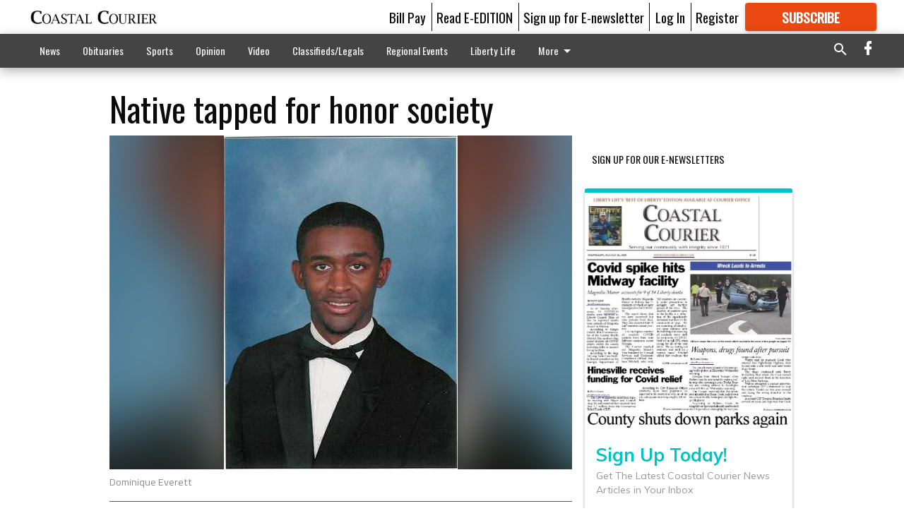

--- FILE ---
content_type: text/html; charset=utf-8
request_url: https://coastalcourier.com/zhidden-sections/honor-rolls/native-tapped-for-honor-society/?offset=1&snippet_index_75000002=1
body_size: 12268
content:




<div data-ajax-content-page-boundary>
    <div class="anvil-padding-bottom">
        
            
                
                    

<span data-page-tracker
      data-page-tracker-url="/zhidden-sections/honor-rolls/liberty-elementary-school-honor-roll-for-end-of-13-year/"
      data-page-tracker-title="Liberty Elementary School Honor Roll for end of &#x27;13 year"
      data-page-tracker-pk="75036606"
      data-page-tracker-analytics-payload="{&quot;view_data&quot;:{&quot;views_remaining&quot;:&quot;1&quot;},&quot;page_meta&quot;:{&quot;section&quot;:&quot;/zhidden-sections/honor-rolls/&quot;,&quot;behind_paywall&quot;:false,&quot;page_id&quot;:75036606,&quot;page_created_at&quot;:&quot;2013-06-07 12:55:41+00:00&quot;,&quot;page_created_age&quot;:397772127,&quot;page_created_at_pretty&quot;:&quot;June 07, 2013&quot;,&quot;page_updated_at&quot;:&quot;2013-06-07 12:54:03+00:00&quot;,&quot;page_updated_age&quot;:397772225,&quot;tags&quot;:[],&quot;page_type&quot;:&quot;Article page&quot;,&quot;author&quot;:&quot;Staff Report&quot;,&quot;content_blocks&quot;:[&quot;Paragraph&quot;],&quot;page_publication&quot;:null,&quot;character_count&quot;:null,&quot;word_count&quot;:null,&quot;paragraph_count&quot;:null,&quot;page_title&quot;:&quot;Liberty Elementary School Honor Roll for end of &#x27;13 year&quot;}}"
>



<article class="anvil-article anvil-article--style--75000002" data-ajax-content-page-boundary>
    <header class="row expanded">
        <div class="column small-12 medium-10 medium-text-left">
            <div class="anvil-article__title">
                Liberty Elementary School Honor Roll for end of &#x27;13 year
            </div>
            
        </div>
    </header>
    <div class="row expanded">
        <div class="column">
            <figure class="row expanded column no-margin">
                <div class="anvil-images__image-container">

                    
                    
                    
                    

                    
                    

                    
                    

                    <picture class="anvil-images__image anvil-images__image--multiple-source anvil-images__image--main-article">
                        <source media="(max-width: 768px)" srcset="https://coastalcourier.cdn-anvilcms.net/media/images/2018/05/23/images/BCN_FillerImage.max-752x423.jpg 1x, https://coastalcourier.cdn-anvilcms.net/media/images/2018/05/23/images/BCN_FillerImage.max-1504x846.jpg 2x">
                        <source media="(max-width: 1024px)" srcset="https://coastalcourier.cdn-anvilcms.net/media/images/2018/05/23/images/BCN_FillerImage.max-656x369.jpg 1x, https://coastalcourier.cdn-anvilcms.net/media/images/2018/05/23/images/BCN_FillerImage.max-1312x738.jpg 2x">
                        <img src="https://coastalcourier.cdn-anvilcms.net/media/images/2018/05/23/images/BCN_FillerImage.max-1200x675.jpg" srcset="https://coastalcourier.cdn-anvilcms.net/media/images/2018/05/23/images/BCN_FillerImage.max-1200x675.jpg 1x, https://coastalcourier.cdn-anvilcms.net/media/images/2018/05/23/images/BCN_FillerImage.max-2400x1350.jpg 2x" class="anvil-images__image--shadow">
                    </picture>

                    
                    
                    <img src="https://coastalcourier.cdn-anvilcms.net/media/images/2018/05/23/images/BCN_FillerImage.max-752x423.jpg" alt="Placeholder Image" class="anvil-images__background--glass"/>
                </div>
                
            </figure>
            <div class="anvil-article__stream-wrapper">
                <div class="row expanded">
                    <div class="column small-12 medium-8">
                        
<span data-component="Byline"
      data-prop-author-name="Staff Report"
      data-prop-published-date="2013-06-07T08:55:41-04:00"
      data-prop-updated-date="2013-06-07T08:54:03-04:00"
      data-prop-publication=""
      data-prop-profile-picture=""
      data-prop-profile-picture-style="circle"
      data-prop-author-page-url=""
      data-prop-twitter-handle=""
      data-prop-sass-prefix="style--75000002"
>
</span>

                    </div>
                    <div class="column small-12 medium-4 align-middle">
                        
<div data-component="ShareButtons"
     data-prop-url="https://coastalcourier.com/zhidden-sections/honor-rolls/liberty-elementary-school-honor-roll-for-end-of-13-year/"
     data-prop-sass-prefix="style--75000002"
     data-prop-show-facebook="true"
     data-prop-show-twitter="true">
</div>

                    </div>
                </div>
            </div>
            
            <div class="row expanded">
                <div class="column anvil-padding-bottom">
                    <div class="anvil-article__body">
                        
                        <div id="articleBody75036606">
                            
                                









    
        <div class="anvil-article__stream-wrapper">
            <div class="rich-text"><html><body><div class="rich-text"><p><strong>Liberty Elementary School</strong> <br/> <br/><strong>First grade</strong><br/>Aasia Beckles<br/>Anastashia Brockway-Gordon<br/>Kayonna Brown <br/>Leah Browning<br/>Madi Browning<br/>Jameson Butler<br/>Christian Cahoon<br/>Tony Carswell<br/>Janie Chinchilla<br/>Rebecca Clark<br/>Robert Clark<br/>Aaron Corrado<br/>Nicholas  Dauro<br/>La’Moni Gilliard<br/>Adrienne Golden<br/>Ahmad Golden<br/>Haely Grant<br/>Zackary Hardin<br/>Meziah Harvey<br/>Brandi Hines<br/>Amyricle Jemison<br/>Priscilla Kelley<br/>Gunner Kesner<br/>Autumn Lee<br/>Rasheera Leslie<br/>Rossregus Leslie<br/>Marreo Lumpkin<br/>Syncere Maxwell<br/>Isabella Melendez<br/>Layla Mummert<br/>Dillon Murphy<br/>Dylan Orchard<br/>Noah Rice<br/>Summer  Riggs<br/>Lisa Roberson<br/>Jared Samonte<br/>Leonard Sanchez<br/>Sophia Schlauch<br/>Anira Smith<br/>Richard Strodder<br/>Kayla Sturkie<br/>Mitchell Thomas<br/>Kayla Walls<br/>April Wensil<br/>Casey White<br/>Amari Williams<br/> <br/><strong>Second grade</strong><br/>Carson Alexander<br/>Kaiya Allen<br/>Christopher Banks<br/>Emma Beasley<br/>Kahlil Beckles<br/>Reighlyn Beckworth<br/>Makayla Bergeron<br/>Shaniya Boyd<br/>Paul Brown<br/>Angelque Burks<br/>Dylan Church<br/>Destiny  Clark<br/>Jayden Clark<br/>Alexis Cox<br/>Ashlyn Crowley<br/>Cami Dowd<br/>La’Kyyla English<br/>Robbie Garbeth<br/>Makenzie Grandon<br/>Sarah Gregory<br/>Caleb Harmon<br/>Bryonna Hines<br/>Abigail Hornsby<br/>Dustin Irvin<br/>Blessing Jemison<br/>Asia Johnson<br/>Lyndsay Jones<br/>Jollie Kallio<br/>Brianna Kelly<br/>Hailey Lowery<br/>Alexis McFarland<br/>Skylay McGee<br/>Jacie McKinnon<br/>Zoey Meyers<br/>Zyonna Milton<br/>Makayla Nash<br/>Kasey Norby<br/>Andrew Norton<br/>Reina Padilla<br/>Treasure Robertson-Payno<br/>Mathew Rogers<br/>Caylee Ryan<br/>Shaun Speegle<br/>Laci Straehly<br/>Nyzariah Thomas<br/>Tamia Thomas<br/>Jaala Thompson<br/>Lucia Tupea<br/>Timothy Vancosky<br/>Kylie Walker<br/>Jacob Wash<br/>Danielle Watson<br/>Ja’may West<br/>Chandler Williams<br/>Jah’Zir Williams<br/>Seaira Williams<br/>Roderick Wilson<br/> <br/><strong>Third grade</strong><br/>Jadon Barnes<br/>Frieda Clark<br/>Coda Cole<br/>William Crawford<br/>Kaya Cummings<br/>Madison Dessecker<br/>Elauna Doto<br/>Kaleigh Erving<br/>Tiffany Ferrell<br/>Ethan Fuller<br/>Dylan Gregory<br/>Gavin Griggs<br/>Careron Hillis<br/>Xavier Jackson<br/>Joy Lett<br/>Gabriel Melendez<br/>Hannah Rogers<br/>Cody Smith<br/>Annabelle Treadway<br/>Caleb Turner<br/>Leia Williams<br/>Shaylyn Wright<br/>Joseph Wynn<br/> <br/><strong>Fourth grade</strong><br/>Emma Ferguson<br/>Patrick Gyssels<br/>Kennede Houston<br/>Kya Kelly<br/>Aaron Longshore<br/>Krysta Lovette<br/>Nikolas Mondesir<br/>Tillman Norsworthy<br/>Ahniyah Pinckney<br/>Jalesa Waye<br/>Cameron Wheeless<br/>Jaida Wilson<br/> <br/><strong>Fifth grade</strong><br/>Angel Barnard<br/>Alexis Barnes<br/>Jamel McIver<br/>Caitlyn Meiers<br/>Kayla Mize<br/>Thomas Neely<br/>Dustin Norris<br/>Jonah Spry</p></div></body></html></div>
        </div>
    



<script>
    (function() {
        $('.anvil-aside').each(function (index, element) {
            if ($(element).next().is('.row.expanded') || $(element).next().is('script')) {
                $(element).addClass('anvil-aside--above-clear');
            }
        });
    })();
</script>

                            
                        </div>
                    </div>
                </div>
            </div>
        </div>
        <div class="column content--rigid">
            <div class="row expanded column center-content anvil-padding-bottom" id="articleBody75036606Ad">
                


<div data-collapse-exclude>
    <div data-component="DynamicAdSlot" data-prop-sizes="[[300, 250], [300, 600]]" data-prop-size-mapping="[{&quot;viewport&quot;: [0, 0], &quot;sizes&quot;: [[300, 250]]}, {&quot;viewport&quot;: [768, 0], &quot;sizes&quot;: [[300, 600]]}]"
        data-prop-dfp-network-id="121231994" data-prop-ad-unit="anvil-skyscraper"
        data-prop-targeting-arguments="{&quot;page_type&quot;: &quot;article page&quot;, &quot;page_id&quot;: 75036606, &quot;section&quot;: &quot;Honor rolls&quot;, &quot;rate_card&quot;: &quot;Courier metered rate&quot;, &quot;site&quot;: &quot;coastalcourier.com&quot;, &quot;uri&quot;: &quot;/zhidden-sections/honor-rolls/native-tapped-for-honor-society/&quot;}" data-prop-start-collapsed="False"></div>
</div>


            </div>
            <div class="row expanded column center-content anvil-padding-bottom" data-smart-collapse>
                

<div data-snippet-slot="top-page-right" >
    
<div data-inf-scroll-query="snippet_index_75000002" data-inf-scroll-query-value="2">
    
        



    
<div class="anvil-label anvil-label--style--75000002 ">
    <span class="anvil-label
                
                anvil-label--offset
                
                ">
        
            <span class="anvil-label__item">
            Latest Obituaries
            </span>
        
        
        
        
            </span>
        
</div>



<div data-component="RssFeedReader" 
    data-prop-endpoint="/api/v1/read_rss/"
    data-prop-show-description="True"
    data-prop-feed-url="http://www.legacy.com/obituaries/coastalcourier/services/rss.ashx?type=full:0Phwb8zAlz58giOSM-a9xs7qHERABRkwmIiXw_nEGK4"
    data-prop-description-length="150"
    data-prop-top-content="&lt;div class=&quot;rich-text&quot;&gt;&lt;/div&gt;"
    data-habitat-class="rss-snippet rss-snippet--medium rss-snippet--style--75000002 rss-snippet--default"></div>

    
</div>
</div>
            </div>
        </div>
        <div class="anvil-padding-bottom--minor anvil-padding-top--minor column small-12 center-content anvil-margin
        content__background--neutral-theme" data-smart-collapse>
            

<div data-snippet-slot="after_article" >
    
                


<div data-collapse-exclude>
    <div data-component="DynamicAdSlot" data-prop-sizes="[[300, 250], [320, 50], [300, 50], [970, 90], [728, 90], [660, 90], [990, 90]]" data-prop-size-mapping="[{&quot;viewport&quot;: [0, 0], &quot;sizes&quot;: [[300, 250], [320, 50], [300, 50]]}, {&quot;viewport&quot;: [1024, 0], &quot;sizes&quot;: [[970, 90], [728, 90], [660, 90]]}, {&quot;viewport&quot;: [1440, 0], &quot;sizes&quot;: [[990, 90], [970, 90], [728, 90], [660, 90]]}]"
        data-prop-dfp-network-id="121231994" data-prop-ad-unit="anvil-banner"
        data-prop-targeting-arguments="{&quot;page_type&quot;: &quot;article page&quot;, &quot;page_id&quot;: 75036606, &quot;section&quot;: &quot;Honor rolls&quot;, &quot;rate_card&quot;: &quot;Courier metered rate&quot;, &quot;site&quot;: &quot;coastalcourier.com&quot;, &quot;uri&quot;: &quot;/zhidden-sections/honor-rolls/native-tapped-for-honor-society/&quot;}" data-prop-start-collapsed="False"></div>
</div>


            
</div>
        </div>
    </div>
</article>

</span>


                
            
        
    </div>
</div>


<span data-inf-scroll-query="scroll_content_page_count" data-inf-scroll-query-value="1">
</span>

<div class="row anvil-padding pagination align-center"
     
     data-inf-scroll-url="/zhidden-sections/honor-rolls/native-tapped-for-honor-society/?offset=2"
     >
    <div class="column shrink anvil-loader-wrapper">
        <div class="anvil-loader anvil-loader--style--75000002"></div>
    </div>
</div>


--- FILE ---
content_type: text/html; charset=utf-8
request_url: https://www.google.com/recaptcha/api2/aframe
body_size: 249
content:
<!DOCTYPE HTML><html><head><meta http-equiv="content-type" content="text/html; charset=UTF-8"></head><body><script nonce="UUmWOIZIPow6VqUqloxp6g">/** Anti-fraud and anti-abuse applications only. See google.com/recaptcha */ try{var clients={'sodar':'https://pagead2.googlesyndication.com/pagead/sodar?'};window.addEventListener("message",function(a){try{if(a.source===window.parent){var b=JSON.parse(a.data);var c=clients[b['id']];if(c){var d=document.createElement('img');d.src=c+b['params']+'&rc='+(localStorage.getItem("rc::a")?sessionStorage.getItem("rc::b"):"");window.document.body.appendChild(d);sessionStorage.setItem("rc::e",parseInt(sessionStorage.getItem("rc::e")||0)+1);localStorage.setItem("rc::h",'1768381873896');}}}catch(b){}});window.parent.postMessage("_grecaptcha_ready", "*");}catch(b){}</script></body></html>